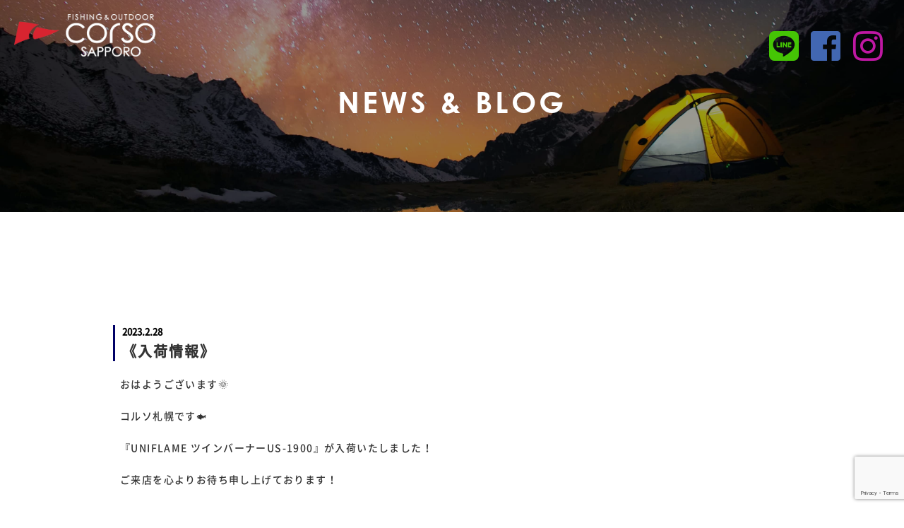

--- FILE ---
content_type: text/html; charset=utf-8
request_url: https://www.google.com/recaptcha/api2/anchor?ar=1&k=6LfgIwAVAAAAAFqwQv2vMWMxSu5gWGK_mLaIjSYj&co=aHR0cHM6Ly9jb3Jzby1zYXBwb3JvLmNvbTo0NDM.&hl=en&v=PoyoqOPhxBO7pBk68S4YbpHZ&size=invisible&anchor-ms=20000&execute-ms=30000&cb=vlnvm7bq4xm2
body_size: 48472
content:
<!DOCTYPE HTML><html dir="ltr" lang="en"><head><meta http-equiv="Content-Type" content="text/html; charset=UTF-8">
<meta http-equiv="X-UA-Compatible" content="IE=edge">
<title>reCAPTCHA</title>
<style type="text/css">
/* cyrillic-ext */
@font-face {
  font-family: 'Roboto';
  font-style: normal;
  font-weight: 400;
  font-stretch: 100%;
  src: url(//fonts.gstatic.com/s/roboto/v48/KFO7CnqEu92Fr1ME7kSn66aGLdTylUAMa3GUBHMdazTgWw.woff2) format('woff2');
  unicode-range: U+0460-052F, U+1C80-1C8A, U+20B4, U+2DE0-2DFF, U+A640-A69F, U+FE2E-FE2F;
}
/* cyrillic */
@font-face {
  font-family: 'Roboto';
  font-style: normal;
  font-weight: 400;
  font-stretch: 100%;
  src: url(//fonts.gstatic.com/s/roboto/v48/KFO7CnqEu92Fr1ME7kSn66aGLdTylUAMa3iUBHMdazTgWw.woff2) format('woff2');
  unicode-range: U+0301, U+0400-045F, U+0490-0491, U+04B0-04B1, U+2116;
}
/* greek-ext */
@font-face {
  font-family: 'Roboto';
  font-style: normal;
  font-weight: 400;
  font-stretch: 100%;
  src: url(//fonts.gstatic.com/s/roboto/v48/KFO7CnqEu92Fr1ME7kSn66aGLdTylUAMa3CUBHMdazTgWw.woff2) format('woff2');
  unicode-range: U+1F00-1FFF;
}
/* greek */
@font-face {
  font-family: 'Roboto';
  font-style: normal;
  font-weight: 400;
  font-stretch: 100%;
  src: url(//fonts.gstatic.com/s/roboto/v48/KFO7CnqEu92Fr1ME7kSn66aGLdTylUAMa3-UBHMdazTgWw.woff2) format('woff2');
  unicode-range: U+0370-0377, U+037A-037F, U+0384-038A, U+038C, U+038E-03A1, U+03A3-03FF;
}
/* math */
@font-face {
  font-family: 'Roboto';
  font-style: normal;
  font-weight: 400;
  font-stretch: 100%;
  src: url(//fonts.gstatic.com/s/roboto/v48/KFO7CnqEu92Fr1ME7kSn66aGLdTylUAMawCUBHMdazTgWw.woff2) format('woff2');
  unicode-range: U+0302-0303, U+0305, U+0307-0308, U+0310, U+0312, U+0315, U+031A, U+0326-0327, U+032C, U+032F-0330, U+0332-0333, U+0338, U+033A, U+0346, U+034D, U+0391-03A1, U+03A3-03A9, U+03B1-03C9, U+03D1, U+03D5-03D6, U+03F0-03F1, U+03F4-03F5, U+2016-2017, U+2034-2038, U+203C, U+2040, U+2043, U+2047, U+2050, U+2057, U+205F, U+2070-2071, U+2074-208E, U+2090-209C, U+20D0-20DC, U+20E1, U+20E5-20EF, U+2100-2112, U+2114-2115, U+2117-2121, U+2123-214F, U+2190, U+2192, U+2194-21AE, U+21B0-21E5, U+21F1-21F2, U+21F4-2211, U+2213-2214, U+2216-22FF, U+2308-230B, U+2310, U+2319, U+231C-2321, U+2336-237A, U+237C, U+2395, U+239B-23B7, U+23D0, U+23DC-23E1, U+2474-2475, U+25AF, U+25B3, U+25B7, U+25BD, U+25C1, U+25CA, U+25CC, U+25FB, U+266D-266F, U+27C0-27FF, U+2900-2AFF, U+2B0E-2B11, U+2B30-2B4C, U+2BFE, U+3030, U+FF5B, U+FF5D, U+1D400-1D7FF, U+1EE00-1EEFF;
}
/* symbols */
@font-face {
  font-family: 'Roboto';
  font-style: normal;
  font-weight: 400;
  font-stretch: 100%;
  src: url(//fonts.gstatic.com/s/roboto/v48/KFO7CnqEu92Fr1ME7kSn66aGLdTylUAMaxKUBHMdazTgWw.woff2) format('woff2');
  unicode-range: U+0001-000C, U+000E-001F, U+007F-009F, U+20DD-20E0, U+20E2-20E4, U+2150-218F, U+2190, U+2192, U+2194-2199, U+21AF, U+21E6-21F0, U+21F3, U+2218-2219, U+2299, U+22C4-22C6, U+2300-243F, U+2440-244A, U+2460-24FF, U+25A0-27BF, U+2800-28FF, U+2921-2922, U+2981, U+29BF, U+29EB, U+2B00-2BFF, U+4DC0-4DFF, U+FFF9-FFFB, U+10140-1018E, U+10190-1019C, U+101A0, U+101D0-101FD, U+102E0-102FB, U+10E60-10E7E, U+1D2C0-1D2D3, U+1D2E0-1D37F, U+1F000-1F0FF, U+1F100-1F1AD, U+1F1E6-1F1FF, U+1F30D-1F30F, U+1F315, U+1F31C, U+1F31E, U+1F320-1F32C, U+1F336, U+1F378, U+1F37D, U+1F382, U+1F393-1F39F, U+1F3A7-1F3A8, U+1F3AC-1F3AF, U+1F3C2, U+1F3C4-1F3C6, U+1F3CA-1F3CE, U+1F3D4-1F3E0, U+1F3ED, U+1F3F1-1F3F3, U+1F3F5-1F3F7, U+1F408, U+1F415, U+1F41F, U+1F426, U+1F43F, U+1F441-1F442, U+1F444, U+1F446-1F449, U+1F44C-1F44E, U+1F453, U+1F46A, U+1F47D, U+1F4A3, U+1F4B0, U+1F4B3, U+1F4B9, U+1F4BB, U+1F4BF, U+1F4C8-1F4CB, U+1F4D6, U+1F4DA, U+1F4DF, U+1F4E3-1F4E6, U+1F4EA-1F4ED, U+1F4F7, U+1F4F9-1F4FB, U+1F4FD-1F4FE, U+1F503, U+1F507-1F50B, U+1F50D, U+1F512-1F513, U+1F53E-1F54A, U+1F54F-1F5FA, U+1F610, U+1F650-1F67F, U+1F687, U+1F68D, U+1F691, U+1F694, U+1F698, U+1F6AD, U+1F6B2, U+1F6B9-1F6BA, U+1F6BC, U+1F6C6-1F6CF, U+1F6D3-1F6D7, U+1F6E0-1F6EA, U+1F6F0-1F6F3, U+1F6F7-1F6FC, U+1F700-1F7FF, U+1F800-1F80B, U+1F810-1F847, U+1F850-1F859, U+1F860-1F887, U+1F890-1F8AD, U+1F8B0-1F8BB, U+1F8C0-1F8C1, U+1F900-1F90B, U+1F93B, U+1F946, U+1F984, U+1F996, U+1F9E9, U+1FA00-1FA6F, U+1FA70-1FA7C, U+1FA80-1FA89, U+1FA8F-1FAC6, U+1FACE-1FADC, U+1FADF-1FAE9, U+1FAF0-1FAF8, U+1FB00-1FBFF;
}
/* vietnamese */
@font-face {
  font-family: 'Roboto';
  font-style: normal;
  font-weight: 400;
  font-stretch: 100%;
  src: url(//fonts.gstatic.com/s/roboto/v48/KFO7CnqEu92Fr1ME7kSn66aGLdTylUAMa3OUBHMdazTgWw.woff2) format('woff2');
  unicode-range: U+0102-0103, U+0110-0111, U+0128-0129, U+0168-0169, U+01A0-01A1, U+01AF-01B0, U+0300-0301, U+0303-0304, U+0308-0309, U+0323, U+0329, U+1EA0-1EF9, U+20AB;
}
/* latin-ext */
@font-face {
  font-family: 'Roboto';
  font-style: normal;
  font-weight: 400;
  font-stretch: 100%;
  src: url(//fonts.gstatic.com/s/roboto/v48/KFO7CnqEu92Fr1ME7kSn66aGLdTylUAMa3KUBHMdazTgWw.woff2) format('woff2');
  unicode-range: U+0100-02BA, U+02BD-02C5, U+02C7-02CC, U+02CE-02D7, U+02DD-02FF, U+0304, U+0308, U+0329, U+1D00-1DBF, U+1E00-1E9F, U+1EF2-1EFF, U+2020, U+20A0-20AB, U+20AD-20C0, U+2113, U+2C60-2C7F, U+A720-A7FF;
}
/* latin */
@font-face {
  font-family: 'Roboto';
  font-style: normal;
  font-weight: 400;
  font-stretch: 100%;
  src: url(//fonts.gstatic.com/s/roboto/v48/KFO7CnqEu92Fr1ME7kSn66aGLdTylUAMa3yUBHMdazQ.woff2) format('woff2');
  unicode-range: U+0000-00FF, U+0131, U+0152-0153, U+02BB-02BC, U+02C6, U+02DA, U+02DC, U+0304, U+0308, U+0329, U+2000-206F, U+20AC, U+2122, U+2191, U+2193, U+2212, U+2215, U+FEFF, U+FFFD;
}
/* cyrillic-ext */
@font-face {
  font-family: 'Roboto';
  font-style: normal;
  font-weight: 500;
  font-stretch: 100%;
  src: url(//fonts.gstatic.com/s/roboto/v48/KFO7CnqEu92Fr1ME7kSn66aGLdTylUAMa3GUBHMdazTgWw.woff2) format('woff2');
  unicode-range: U+0460-052F, U+1C80-1C8A, U+20B4, U+2DE0-2DFF, U+A640-A69F, U+FE2E-FE2F;
}
/* cyrillic */
@font-face {
  font-family: 'Roboto';
  font-style: normal;
  font-weight: 500;
  font-stretch: 100%;
  src: url(//fonts.gstatic.com/s/roboto/v48/KFO7CnqEu92Fr1ME7kSn66aGLdTylUAMa3iUBHMdazTgWw.woff2) format('woff2');
  unicode-range: U+0301, U+0400-045F, U+0490-0491, U+04B0-04B1, U+2116;
}
/* greek-ext */
@font-face {
  font-family: 'Roboto';
  font-style: normal;
  font-weight: 500;
  font-stretch: 100%;
  src: url(//fonts.gstatic.com/s/roboto/v48/KFO7CnqEu92Fr1ME7kSn66aGLdTylUAMa3CUBHMdazTgWw.woff2) format('woff2');
  unicode-range: U+1F00-1FFF;
}
/* greek */
@font-face {
  font-family: 'Roboto';
  font-style: normal;
  font-weight: 500;
  font-stretch: 100%;
  src: url(//fonts.gstatic.com/s/roboto/v48/KFO7CnqEu92Fr1ME7kSn66aGLdTylUAMa3-UBHMdazTgWw.woff2) format('woff2');
  unicode-range: U+0370-0377, U+037A-037F, U+0384-038A, U+038C, U+038E-03A1, U+03A3-03FF;
}
/* math */
@font-face {
  font-family: 'Roboto';
  font-style: normal;
  font-weight: 500;
  font-stretch: 100%;
  src: url(//fonts.gstatic.com/s/roboto/v48/KFO7CnqEu92Fr1ME7kSn66aGLdTylUAMawCUBHMdazTgWw.woff2) format('woff2');
  unicode-range: U+0302-0303, U+0305, U+0307-0308, U+0310, U+0312, U+0315, U+031A, U+0326-0327, U+032C, U+032F-0330, U+0332-0333, U+0338, U+033A, U+0346, U+034D, U+0391-03A1, U+03A3-03A9, U+03B1-03C9, U+03D1, U+03D5-03D6, U+03F0-03F1, U+03F4-03F5, U+2016-2017, U+2034-2038, U+203C, U+2040, U+2043, U+2047, U+2050, U+2057, U+205F, U+2070-2071, U+2074-208E, U+2090-209C, U+20D0-20DC, U+20E1, U+20E5-20EF, U+2100-2112, U+2114-2115, U+2117-2121, U+2123-214F, U+2190, U+2192, U+2194-21AE, U+21B0-21E5, U+21F1-21F2, U+21F4-2211, U+2213-2214, U+2216-22FF, U+2308-230B, U+2310, U+2319, U+231C-2321, U+2336-237A, U+237C, U+2395, U+239B-23B7, U+23D0, U+23DC-23E1, U+2474-2475, U+25AF, U+25B3, U+25B7, U+25BD, U+25C1, U+25CA, U+25CC, U+25FB, U+266D-266F, U+27C0-27FF, U+2900-2AFF, U+2B0E-2B11, U+2B30-2B4C, U+2BFE, U+3030, U+FF5B, U+FF5D, U+1D400-1D7FF, U+1EE00-1EEFF;
}
/* symbols */
@font-face {
  font-family: 'Roboto';
  font-style: normal;
  font-weight: 500;
  font-stretch: 100%;
  src: url(//fonts.gstatic.com/s/roboto/v48/KFO7CnqEu92Fr1ME7kSn66aGLdTylUAMaxKUBHMdazTgWw.woff2) format('woff2');
  unicode-range: U+0001-000C, U+000E-001F, U+007F-009F, U+20DD-20E0, U+20E2-20E4, U+2150-218F, U+2190, U+2192, U+2194-2199, U+21AF, U+21E6-21F0, U+21F3, U+2218-2219, U+2299, U+22C4-22C6, U+2300-243F, U+2440-244A, U+2460-24FF, U+25A0-27BF, U+2800-28FF, U+2921-2922, U+2981, U+29BF, U+29EB, U+2B00-2BFF, U+4DC0-4DFF, U+FFF9-FFFB, U+10140-1018E, U+10190-1019C, U+101A0, U+101D0-101FD, U+102E0-102FB, U+10E60-10E7E, U+1D2C0-1D2D3, U+1D2E0-1D37F, U+1F000-1F0FF, U+1F100-1F1AD, U+1F1E6-1F1FF, U+1F30D-1F30F, U+1F315, U+1F31C, U+1F31E, U+1F320-1F32C, U+1F336, U+1F378, U+1F37D, U+1F382, U+1F393-1F39F, U+1F3A7-1F3A8, U+1F3AC-1F3AF, U+1F3C2, U+1F3C4-1F3C6, U+1F3CA-1F3CE, U+1F3D4-1F3E0, U+1F3ED, U+1F3F1-1F3F3, U+1F3F5-1F3F7, U+1F408, U+1F415, U+1F41F, U+1F426, U+1F43F, U+1F441-1F442, U+1F444, U+1F446-1F449, U+1F44C-1F44E, U+1F453, U+1F46A, U+1F47D, U+1F4A3, U+1F4B0, U+1F4B3, U+1F4B9, U+1F4BB, U+1F4BF, U+1F4C8-1F4CB, U+1F4D6, U+1F4DA, U+1F4DF, U+1F4E3-1F4E6, U+1F4EA-1F4ED, U+1F4F7, U+1F4F9-1F4FB, U+1F4FD-1F4FE, U+1F503, U+1F507-1F50B, U+1F50D, U+1F512-1F513, U+1F53E-1F54A, U+1F54F-1F5FA, U+1F610, U+1F650-1F67F, U+1F687, U+1F68D, U+1F691, U+1F694, U+1F698, U+1F6AD, U+1F6B2, U+1F6B9-1F6BA, U+1F6BC, U+1F6C6-1F6CF, U+1F6D3-1F6D7, U+1F6E0-1F6EA, U+1F6F0-1F6F3, U+1F6F7-1F6FC, U+1F700-1F7FF, U+1F800-1F80B, U+1F810-1F847, U+1F850-1F859, U+1F860-1F887, U+1F890-1F8AD, U+1F8B0-1F8BB, U+1F8C0-1F8C1, U+1F900-1F90B, U+1F93B, U+1F946, U+1F984, U+1F996, U+1F9E9, U+1FA00-1FA6F, U+1FA70-1FA7C, U+1FA80-1FA89, U+1FA8F-1FAC6, U+1FACE-1FADC, U+1FADF-1FAE9, U+1FAF0-1FAF8, U+1FB00-1FBFF;
}
/* vietnamese */
@font-face {
  font-family: 'Roboto';
  font-style: normal;
  font-weight: 500;
  font-stretch: 100%;
  src: url(//fonts.gstatic.com/s/roboto/v48/KFO7CnqEu92Fr1ME7kSn66aGLdTylUAMa3OUBHMdazTgWw.woff2) format('woff2');
  unicode-range: U+0102-0103, U+0110-0111, U+0128-0129, U+0168-0169, U+01A0-01A1, U+01AF-01B0, U+0300-0301, U+0303-0304, U+0308-0309, U+0323, U+0329, U+1EA0-1EF9, U+20AB;
}
/* latin-ext */
@font-face {
  font-family: 'Roboto';
  font-style: normal;
  font-weight: 500;
  font-stretch: 100%;
  src: url(//fonts.gstatic.com/s/roboto/v48/KFO7CnqEu92Fr1ME7kSn66aGLdTylUAMa3KUBHMdazTgWw.woff2) format('woff2');
  unicode-range: U+0100-02BA, U+02BD-02C5, U+02C7-02CC, U+02CE-02D7, U+02DD-02FF, U+0304, U+0308, U+0329, U+1D00-1DBF, U+1E00-1E9F, U+1EF2-1EFF, U+2020, U+20A0-20AB, U+20AD-20C0, U+2113, U+2C60-2C7F, U+A720-A7FF;
}
/* latin */
@font-face {
  font-family: 'Roboto';
  font-style: normal;
  font-weight: 500;
  font-stretch: 100%;
  src: url(//fonts.gstatic.com/s/roboto/v48/KFO7CnqEu92Fr1ME7kSn66aGLdTylUAMa3yUBHMdazQ.woff2) format('woff2');
  unicode-range: U+0000-00FF, U+0131, U+0152-0153, U+02BB-02BC, U+02C6, U+02DA, U+02DC, U+0304, U+0308, U+0329, U+2000-206F, U+20AC, U+2122, U+2191, U+2193, U+2212, U+2215, U+FEFF, U+FFFD;
}
/* cyrillic-ext */
@font-face {
  font-family: 'Roboto';
  font-style: normal;
  font-weight: 900;
  font-stretch: 100%;
  src: url(//fonts.gstatic.com/s/roboto/v48/KFO7CnqEu92Fr1ME7kSn66aGLdTylUAMa3GUBHMdazTgWw.woff2) format('woff2');
  unicode-range: U+0460-052F, U+1C80-1C8A, U+20B4, U+2DE0-2DFF, U+A640-A69F, U+FE2E-FE2F;
}
/* cyrillic */
@font-face {
  font-family: 'Roboto';
  font-style: normal;
  font-weight: 900;
  font-stretch: 100%;
  src: url(//fonts.gstatic.com/s/roboto/v48/KFO7CnqEu92Fr1ME7kSn66aGLdTylUAMa3iUBHMdazTgWw.woff2) format('woff2');
  unicode-range: U+0301, U+0400-045F, U+0490-0491, U+04B0-04B1, U+2116;
}
/* greek-ext */
@font-face {
  font-family: 'Roboto';
  font-style: normal;
  font-weight: 900;
  font-stretch: 100%;
  src: url(//fonts.gstatic.com/s/roboto/v48/KFO7CnqEu92Fr1ME7kSn66aGLdTylUAMa3CUBHMdazTgWw.woff2) format('woff2');
  unicode-range: U+1F00-1FFF;
}
/* greek */
@font-face {
  font-family: 'Roboto';
  font-style: normal;
  font-weight: 900;
  font-stretch: 100%;
  src: url(//fonts.gstatic.com/s/roboto/v48/KFO7CnqEu92Fr1ME7kSn66aGLdTylUAMa3-UBHMdazTgWw.woff2) format('woff2');
  unicode-range: U+0370-0377, U+037A-037F, U+0384-038A, U+038C, U+038E-03A1, U+03A3-03FF;
}
/* math */
@font-face {
  font-family: 'Roboto';
  font-style: normal;
  font-weight: 900;
  font-stretch: 100%;
  src: url(//fonts.gstatic.com/s/roboto/v48/KFO7CnqEu92Fr1ME7kSn66aGLdTylUAMawCUBHMdazTgWw.woff2) format('woff2');
  unicode-range: U+0302-0303, U+0305, U+0307-0308, U+0310, U+0312, U+0315, U+031A, U+0326-0327, U+032C, U+032F-0330, U+0332-0333, U+0338, U+033A, U+0346, U+034D, U+0391-03A1, U+03A3-03A9, U+03B1-03C9, U+03D1, U+03D5-03D6, U+03F0-03F1, U+03F4-03F5, U+2016-2017, U+2034-2038, U+203C, U+2040, U+2043, U+2047, U+2050, U+2057, U+205F, U+2070-2071, U+2074-208E, U+2090-209C, U+20D0-20DC, U+20E1, U+20E5-20EF, U+2100-2112, U+2114-2115, U+2117-2121, U+2123-214F, U+2190, U+2192, U+2194-21AE, U+21B0-21E5, U+21F1-21F2, U+21F4-2211, U+2213-2214, U+2216-22FF, U+2308-230B, U+2310, U+2319, U+231C-2321, U+2336-237A, U+237C, U+2395, U+239B-23B7, U+23D0, U+23DC-23E1, U+2474-2475, U+25AF, U+25B3, U+25B7, U+25BD, U+25C1, U+25CA, U+25CC, U+25FB, U+266D-266F, U+27C0-27FF, U+2900-2AFF, U+2B0E-2B11, U+2B30-2B4C, U+2BFE, U+3030, U+FF5B, U+FF5D, U+1D400-1D7FF, U+1EE00-1EEFF;
}
/* symbols */
@font-face {
  font-family: 'Roboto';
  font-style: normal;
  font-weight: 900;
  font-stretch: 100%;
  src: url(//fonts.gstatic.com/s/roboto/v48/KFO7CnqEu92Fr1ME7kSn66aGLdTylUAMaxKUBHMdazTgWw.woff2) format('woff2');
  unicode-range: U+0001-000C, U+000E-001F, U+007F-009F, U+20DD-20E0, U+20E2-20E4, U+2150-218F, U+2190, U+2192, U+2194-2199, U+21AF, U+21E6-21F0, U+21F3, U+2218-2219, U+2299, U+22C4-22C6, U+2300-243F, U+2440-244A, U+2460-24FF, U+25A0-27BF, U+2800-28FF, U+2921-2922, U+2981, U+29BF, U+29EB, U+2B00-2BFF, U+4DC0-4DFF, U+FFF9-FFFB, U+10140-1018E, U+10190-1019C, U+101A0, U+101D0-101FD, U+102E0-102FB, U+10E60-10E7E, U+1D2C0-1D2D3, U+1D2E0-1D37F, U+1F000-1F0FF, U+1F100-1F1AD, U+1F1E6-1F1FF, U+1F30D-1F30F, U+1F315, U+1F31C, U+1F31E, U+1F320-1F32C, U+1F336, U+1F378, U+1F37D, U+1F382, U+1F393-1F39F, U+1F3A7-1F3A8, U+1F3AC-1F3AF, U+1F3C2, U+1F3C4-1F3C6, U+1F3CA-1F3CE, U+1F3D4-1F3E0, U+1F3ED, U+1F3F1-1F3F3, U+1F3F5-1F3F7, U+1F408, U+1F415, U+1F41F, U+1F426, U+1F43F, U+1F441-1F442, U+1F444, U+1F446-1F449, U+1F44C-1F44E, U+1F453, U+1F46A, U+1F47D, U+1F4A3, U+1F4B0, U+1F4B3, U+1F4B9, U+1F4BB, U+1F4BF, U+1F4C8-1F4CB, U+1F4D6, U+1F4DA, U+1F4DF, U+1F4E3-1F4E6, U+1F4EA-1F4ED, U+1F4F7, U+1F4F9-1F4FB, U+1F4FD-1F4FE, U+1F503, U+1F507-1F50B, U+1F50D, U+1F512-1F513, U+1F53E-1F54A, U+1F54F-1F5FA, U+1F610, U+1F650-1F67F, U+1F687, U+1F68D, U+1F691, U+1F694, U+1F698, U+1F6AD, U+1F6B2, U+1F6B9-1F6BA, U+1F6BC, U+1F6C6-1F6CF, U+1F6D3-1F6D7, U+1F6E0-1F6EA, U+1F6F0-1F6F3, U+1F6F7-1F6FC, U+1F700-1F7FF, U+1F800-1F80B, U+1F810-1F847, U+1F850-1F859, U+1F860-1F887, U+1F890-1F8AD, U+1F8B0-1F8BB, U+1F8C0-1F8C1, U+1F900-1F90B, U+1F93B, U+1F946, U+1F984, U+1F996, U+1F9E9, U+1FA00-1FA6F, U+1FA70-1FA7C, U+1FA80-1FA89, U+1FA8F-1FAC6, U+1FACE-1FADC, U+1FADF-1FAE9, U+1FAF0-1FAF8, U+1FB00-1FBFF;
}
/* vietnamese */
@font-face {
  font-family: 'Roboto';
  font-style: normal;
  font-weight: 900;
  font-stretch: 100%;
  src: url(//fonts.gstatic.com/s/roboto/v48/KFO7CnqEu92Fr1ME7kSn66aGLdTylUAMa3OUBHMdazTgWw.woff2) format('woff2');
  unicode-range: U+0102-0103, U+0110-0111, U+0128-0129, U+0168-0169, U+01A0-01A1, U+01AF-01B0, U+0300-0301, U+0303-0304, U+0308-0309, U+0323, U+0329, U+1EA0-1EF9, U+20AB;
}
/* latin-ext */
@font-face {
  font-family: 'Roboto';
  font-style: normal;
  font-weight: 900;
  font-stretch: 100%;
  src: url(//fonts.gstatic.com/s/roboto/v48/KFO7CnqEu92Fr1ME7kSn66aGLdTylUAMa3KUBHMdazTgWw.woff2) format('woff2');
  unicode-range: U+0100-02BA, U+02BD-02C5, U+02C7-02CC, U+02CE-02D7, U+02DD-02FF, U+0304, U+0308, U+0329, U+1D00-1DBF, U+1E00-1E9F, U+1EF2-1EFF, U+2020, U+20A0-20AB, U+20AD-20C0, U+2113, U+2C60-2C7F, U+A720-A7FF;
}
/* latin */
@font-face {
  font-family: 'Roboto';
  font-style: normal;
  font-weight: 900;
  font-stretch: 100%;
  src: url(//fonts.gstatic.com/s/roboto/v48/KFO7CnqEu92Fr1ME7kSn66aGLdTylUAMa3yUBHMdazQ.woff2) format('woff2');
  unicode-range: U+0000-00FF, U+0131, U+0152-0153, U+02BB-02BC, U+02C6, U+02DA, U+02DC, U+0304, U+0308, U+0329, U+2000-206F, U+20AC, U+2122, U+2191, U+2193, U+2212, U+2215, U+FEFF, U+FFFD;
}

</style>
<link rel="stylesheet" type="text/css" href="https://www.gstatic.com/recaptcha/releases/PoyoqOPhxBO7pBk68S4YbpHZ/styles__ltr.css">
<script nonce="gJ2riH468ZgjOd7RG9py6A" type="text/javascript">window['__recaptcha_api'] = 'https://www.google.com/recaptcha/api2/';</script>
<script type="text/javascript" src="https://www.gstatic.com/recaptcha/releases/PoyoqOPhxBO7pBk68S4YbpHZ/recaptcha__en.js" nonce="gJ2riH468ZgjOd7RG9py6A">
      
    </script></head>
<body><div id="rc-anchor-alert" class="rc-anchor-alert"></div>
<input type="hidden" id="recaptcha-token" value="[base64]">
<script type="text/javascript" nonce="gJ2riH468ZgjOd7RG9py6A">
      recaptcha.anchor.Main.init("[\x22ainput\x22,[\x22bgdata\x22,\x22\x22,\[base64]/[base64]/[base64]/KE4oMTI0LHYsdi5HKSxMWihsLHYpKTpOKDEyNCx2LGwpLFYpLHYpLFQpKSxGKDE3MSx2KX0scjc9ZnVuY3Rpb24obCl7cmV0dXJuIGx9LEM9ZnVuY3Rpb24obCxWLHYpe04odixsLFYpLFZbYWtdPTI3OTZ9LG49ZnVuY3Rpb24obCxWKXtWLlg9KChWLlg/[base64]/[base64]/[base64]/[base64]/[base64]/[base64]/[base64]/[base64]/[base64]/[base64]/[base64]\\u003d\x22,\[base64]\x22,\[base64]/CvcKAe1wow43CsMK4wrZxD8O3wqJbWDTCrEoGw4nCkMO3w4TDvFk+WQ/CgFZrwqkDPcO4woHCgwvDqsOMw6EmwqoMw69Mw7gewrvDn8Otw6XCrsOxF8K+w4d8w7PCpi4/ccOjDsKtw7zDtMKtwrzDnMKVaMKVw5rCvyduwq1/wptoaA/DvXjDsAVscgkWw5tUA8OnPcKWw6dWAsK/C8OLajkTw67CocK/w4nDkEPDhjvDin54w75OwpZ5wprCkSRHwrfChh8JLcKFwrNUwpXCtcKTw6cIwpIsHcK8QETDi1RJMcKgFiMqwrHCm8O/bcOdC2Ihw5FieMKcE8Kyw7Rlw4bCuMOGXQg0w7c2wp/CohDCl8OHXMO5FQfDh8Olwopqw7UCw6HDpXTDnkRXw6IHJh7DgScAJcO8wqrDsWkPw63CnsOWQFwiw43Cs8Ogw4vDgsOETBJcwoEXwojCphYhQCnDtwPCtMOHwqjCrBZeCcKdCcO9wrzDk3vCi0zCucKiAEYbw71FFXPDi8O/VMO9w7/[base64]/[base64]/Dt8K3w74rQyjDqMOuw6VzeMKKVyHDnXRkwopdwrPDtcKGe8O3wobDvcKOwpfCh1grw6PCkcKwOBjDpMO0w7NgN8KtPR0lCMOCdMOMw4TDmEQJYMONRsOOw6/Coh7CqMKLdMOnMwPCscKqPcKEwohbZRAuXcKraMOyw5DCgcKBwot3XsKhf8Ouw7dIw6jClsOYJ3rDuSoOwr5ZPyNaw4jDrgzCl8KSf0JgwqERF0fCgcOowojDmcODwpPCr8KVwpjDhXk5wpTCtV/ChMO5wpcSSSXDj8OEwpvCtMK9wrAYw43DtCQeZlDClz7CjGgMVGLDrHkJwqbCpAwVBcO5WmRgdsKtwqzDpMOuwrXDimsgQcK8FsK7IsOcwpkwGcKoNsKPw7XDvmzCkcO+wrJGwofCqTc3GXnCtsOnwo19JFE+w6xJw4UTHcK8w7LCp0gqw6QWHATDn8Kbw7Ifw5/CgsOIe8KJfQR8dR1wWMO/woDCicKyW09pw7o0w6jDgsOHw70Uw57DmA07w6/CnBvCmxrCnMO/[base64]/w4tqw4Z6wq/CqV7DtGQCTS/Dj8OcDAnCqDbDt8KeAADCi8Kww4DCi8KACG1eLFhyCMKow6AnLCbCrH17w5jDgGp2w4cDwovDhsOCDcOBw4nDncKTCl/ClMOHLMK0woNIwoPDt8KoOUXDq204w4bDo3cvYMKPcGpBw6LCvsOww7/DssKmLmXCjgUJE8O+N8KMYsOww5xCLhfDhsO+w5HDjcOAwqvCucKhw6UlEsKKwrDDs8OfUDDCk8KSUcOfw4h7wrHCgcKgwoFRCsOcYcKKwq0IwpvCgsKoSGnDlMKFw5TDm3UfwrkXacKkwppEeU3DrMK/NGxdw4LCt0hAwp/DnG7CuzzDpCXCnB5awq/DgcKCwrnCicOwwo4GeMOEW8O4dMKZOG/CoMKVOAxfwqbDozx9wpgVCTciFWgyw5DCo8OowoHDoMKUwoBaw78VSwIdwq1OTjnCmcOqw5PDhcK9w5nDvCvDoWkQw7PChcOPGcOCbybDr3TDrGvCncKVbiw2G0XCrlXDisKrwrJWZA1ew4PDqRExRV/Cp1/Dmg0JUT7Cn8KqSMOMbRFNwqhkKcK6w7caY34UQ8K0wonClsKpMxlzw6/DusKtYXggf8OeIsOkWg7Cl2wMwp/DrsKFwps0EAbDl8KOeMKOGifCgiDDhcOpRxF5ORPCvMKYw6gLwoMOMcKgVMOMwr/DgsO2ZHZwwpRsNsOiGcKrwrfCiEdHCcKfwrJBOl8tJMOXw7zCgkHCiMOiw7vDrcKLw53CiMKIDcOGYx0BVUvDkcOhw5VaN8Odw4jCh2PDicOiw43Dk8K/[base64]/[base64]/CoCfDigrDhWvDmADDqsO+w7wDEkjCg05aBsOiwpE0woLDqMOtwrM/w6E1LMO7OcKQwpR4AMK5wr7Co8Oqw54lw4dlw64jwphMA8O2wp1NMjrCrFtsw43Dmh3DgMOTwqQyUnXChSBmwoddwqIdGsO8dcOuwo1+w5tcw58IwplQUWbDpGzCqzvDuVdSw5XDqMOzYcKGw5HCmcK/wqfDrcKLwq7DgMKaw53CoMOqPW18dXE3worClgghXMOTIsKkBsOFwoMdwojDiTtbwoERwppfwr4zek4Fw7wCFVgaA8K9B8KgOS8Dw7vDsMO6w57CsBQdXMORXhzCgMOXFcK/[base64]/[base64]/w4zDrsOnOFPClcKYIh3ChMKlaFrDkCbDkizDlQzCusO5w4oww7rDjmlNfDzDlMOCXsO8wql0RRzCuMKYCGQtwokseg4CEBoDw4fCvMK/woNtw5jCs8O7M8O9GcKYECXDvMKLAsOmCMK4w49/[base64]/w43Ck2DDkMKxw5g+wpPDrsKXacKWAMKaYyFBwqN9AQPDucK+CGRhw7nChMKLUMK3CAvCqSTChSFRV8KnTsOiR8OWCcOPAsOQPsKtw5DCnxPDrgDDtMKnS3/CiwXClcK1T8KlwrLDtsO6w495w77CjUkGW1LCnMKVwpzDvQjDicOiwo1Dd8O7LMO2FcK1w5l5w6vDsEfDjmPCr3XDgiXDhCPDucO5woxFw7vCncOgwoNxwqxFwocbwp0Xw5vDosKLYjnDoS/Dgj/CgMOPSsO6QsKdL8OjZ8ODXcOeDBstXhDCssKbPcOmwrMBCBQDA8OPwoIfKMKvAsKHI8OkwrnCl8OswpEdOMOvGSTChQTDlHfCvX7CmkFpwp8sZCsIaMKFw7nDoUfDmnEBw5HCrW/[base64]/[base64]/wqvCg8OsajJ/GxBmwrV5b11Ow64Vw4xXTlvCssOww4xCwqoCdGHDhMKDflXCn0EmwqrDm8O4VjfDlXkWwqfCoMO6w5rClsKEw4wpwpZuRVETcMKlw7PCuw/DjGtweAXDnMOGRsOgwpvDl8Kow4rCpsKMw4jCjVMDwopAJ8KdEsOGw6LCt24dwrgwTMKrIcO9w5HDgsKIwrVcJMKCwowVJsO8SQhbw5bDs8OtwpbDthE5SF5lTMKywqLDizRaw4U1eMOEwoJeYsKBw7nDuWZiwqE/[base64]/CtsOmw7nCjMKWYFbDpTvCiMKPexstPGXDqcK5IsOEWTJqJic3GXvDiMOQIX4pIkhzwoDDiDjDucKHw7oTw7nCmWQ+wqxUwqxWQzTDjcO4FMOowovCmcKCUcOKDcOwLDd6OTFHKTNzwqDChjXCmlgBZTzDnMOnYkrDicKBP3LCjjF/bcKLSVDCmcKOwoDDsxIZR8OJfMKpw5tIwrDDscOYPQwmwrXDoMOnw68UeXrCpcKvw5dVw5TCiMOIKMOkTTRMwqrCjcO6w5dSwqDDhFvDhRolZcKIwpFiF1wqQ8KGXsOfw5TDpMOYw4zCucKDw5Qxw4bCo8O8HcOSFsOpRzTCkcOEwq5swroFwpAyTy3CgC/[base64]/DlMO8wosfLm/[base64]/[base64]/[base64]/DocKJw4bClsKgJcOkLlzClVZLw6Izw5nCicKNwqTCl8KIRMKiw69/wqcXwqXCocODfnluQFd6wolww5gywq7CusKbw5TDjgfDgm3DisKKFy3CvsKifMOJV8KwQ8KyZALDt8O6wpZiwqnCl280PDnCq8OVw6Jpc8OAXkfDk0HDoUUIw4JKEyxewrwFYMOOAkLCsQzCqMOhw7Zqw4YZw7vCvyvDpsKuwrtEw7ZTwrZLwpE6WD/CqsKGwoA2DcKGHMOHwp9kAzNuOzI7LcK6w7E5w4PDk3QRwqLDgFw8b8KyP8K1b8KAecK7wrZ1FcOww6oVwoLDhwpZwq0sOcK2wowQDzlcw6YVKHLDskRzwrJGesO4w5rCr8KGHVVEwrNHDhvCgknDq8OOw7YGwqd4w7fDrEXDlsOgwrbDusK/[base64]/DoWPCo8OpGTl2VsKqYX1ww5c7woDCv8OsH8KsLsK5CjBew6zCgWYOG8K2woPCm8KhCsKkw5LDl8O7bF8gf8OzMsOcwqPCvVfDg8KBXXPCvsOGez3CgsOrTCw5wp5Yw7gCwpjCigjDh8OEw4JvY8OjSMKOEsK/[base64]/DtUxlwoFOw5ELTcOww4cKH3zDsWPDhsK2wowFAcKTw4hmw51owr9Tw6xVwqYvw57CksKSVWDClHtgw702wrHDglDDtU1hw7FAw71Lw60lw53DuC8hNsKuX8O1wr7Cr8OIw7U+wq/DmcOMw5DDtmVzw6Yqw6XDlTHCvGLDq1rCpFTCi8Oow5HDscOcWC15wp94wpLDn3PDkcKuwoDDo0ZRGVnDisOeaksHPMKubS46wqbDi2LCocOYSCjCksOIJ8O/w6rCuMOZw43DncKCwr3Cr2Biwr18OsK0w6dGwrFRwrPDph/Dr8OfaTnCt8OuajTDr8OMbnBcEMOQRcKHw57CosONw5/DnkFWBQzDq8KowqV4w4jDk0jCkcOtw7XDg8O/w7AFw7TCuMOJXz/[base64]/w4bChi1iIAfDnMOgE8KpwpfDvCvCrsORasKHMVhHFsOBW8OFPws+RsO6FMK8wqfCn8K6w5LDqyVWw4RmwrzDisKXHMOMZsKYOMKdKcOgXsOow5HDpWPDkWXDpls9P8KMw7HDgMOLwprCv8KWRMOvwqXDoWViICTClgfDhQxXJsKMw5/Dly3DqGdtGcOqwrxnwqZpRz7CrV00QcKwwrvCnMOsw6NVe8KCJcKqwq98wodlw7TDhMKTwpIHRF/CvsKhwp44wpwZaMK/e8K4w5rDnw84TsOTCcK2w4HDsMOfUCkww6fDhEbDhSvCll18EhASHELCnMOHBVdWw5TCrUPCh33DqMKdwpzDi8KIfCzCninCgzsrYlHCvHrCtB/CpsKsORvDvcK2w47Cq2d5w6Vxw7XDiDbCs8KJTMOsw5PCocOiwonCj1I/w5nDpwJ4woDCpsOEwoHDhENowo7CvlPCocOkIcKdw4LCnHULw7t9PDTCisKZwpkxwqFsd1d/wr7DvGsiwpxYwqHCtC9tBEt7w6MEw4rCo0crw6YKw5/Dvk7DucOFGsOuw53Ds8KPY8O9w6wORsKTwp0xwrEWw5fDtsOBQFw2wq/ClsOxw5gKw6DCjw/[base64]/L8KQcVxyNsKXWsKcHy1cBx/CgQPDhcOPw7zCmDFUwq4UV2EYw6o7wrAQwoLDm3/CnQh9woAZX2DDhsKRw5/Dh8KhE3p7PsKlGCd5wrd4QcOMasORb8K2wpdKw4bDlcOfw6Rdw7wpW8KGw5PCikbDoBBGw6jCi8OgHsKswqZxUFzCjhjDrMKaHMOtesKmMBvDoXs4DMO/w57Cu8O1wptcw7PCvcOkLsO9FEhJGMKLLixoZH7CvsKew4IywrXDlh/[base64]/[base64]/cMKMOcKawpsdw5fCmTdSJcKLBcOrPMKHEcK7ajnCrVDCo0XDgMKtPsO/[base64]/DtB7DhHHDonoxaSI/SsK3WDXCgEPDlGvDnMKrwoTDj8OnF8O4wrgeHcKbL8OXwoLDmVXCgRccDMKCwpxHCndkalggBsObXkbDocOjw4kZw6EPwrxkJinDnH/CgcO7wo7CllgQw63Cj11hw5rCjxTDlgV9GhHDq8Kjw4/Cm8KBwqZYw5HDmQDCh8O/w4PCrGHCgznDtsOrVk1MGcONwqpjwo7DrXhlw7Z8wo55HMOkw6gKTiTCjcKkwqx7woM1ZMOYTMKMwohKwppCw4VFw4nDignDrsOEcnHDvyBdw7vDnMOmw4t4Dh/DgcKEw7kvwqZyXxnChlR6w6bCtUsCwrEQw6HCvzfDhsKTfQMBwrU6wq4oYMKRw5QBw53DuMKLHh5taHoAGyMMMW/Dr8OJJiJbw7PDssO9w7DDocOUw4Vrw47CicOAw4bDvsOJHUBaw7htHsOuw5/[base64]/CnFnDh8KxwqdDSMKgwp4+D8OTOhrCtytXwrVCSUPDmhbCsRzCrMOdMsKdJFXDrMO5wpDDqUhcwpjCvsOYwoTCocKnWMKtPnJSDsO6w55NLw3CllTCuWfDtcOcKVMOwpZMSTJmRMO7wqrCsMO0WBDCkChyHCIBZEXDsHozHzjDnW3DsCpZHXzCtMObwqTDgsKHwp/CqHAWw6nChcK/wpgvOMKuZsKDw4Y1w7N6w63DisOuwqdwLXZAd8Ktfw4Rw5x3wrg4YAQPWFTCrC/CrcKBwqM+CD1Pw4bCssOCw4d1w7HCv8OIw5cqfcOGXHzDqQoDYEHDiGzDjMOcwqINw6dVKTZtwobCmxp5cwdcJsOhw6vDkFTDrMOUHMOnKRxoZVTClUbClsOAw5XCqxXDmsKaOsKgwqgow4jDuMO0w79dCcObMMOmw7fCqgx8Cy/Dgz/CgGvDtMK5Q8OcMQEcw5hGAFHCmsKALMK+w6Irwr1Sw6ghwrzDmcKnwrHDozdKGSzDhcOqw4XDusOJwpzDqytSw4l8w7fDilXDmMO3RMK5wpvDocKAVcOgT1ppCMOwwrDDtQzDl8KfVcKMw5dawooqwrbDqsOFw6bDnz/CvsKcMMKQwp/DucKWSMK9w4MwwqY0wrJuUsKEw59ywr4WQFHCsW7Cp8OcXcO/w7PDgnfCtiNxckTDocOLw5DDj8ONw7HDm8Oyw53DrH/[base64]/cUM5w4w+wq/CrcKHw5g4dMOOw6PCtgPCjRnDs13Cu8Kdw5Bnw7DDqsO5csOdS8OLwrRhwo4aLjPDjMO9wqfDjMKpD3zDvcO9wrLDihE/w68Aw6kMw45XA1xIw4HDicKhezluw61+WQ0DC8KjacOrwqk4aU/Di8OnPlTClHweB8K5JC7CucOYBsKXfDt5EUTDisOkWHIRwqnCpSTDjsK6EwHCvcKtNlxSw7tTw4gRw5wKw71RHcOnL3/CisKqZcOuOHN8wpDDilbCncOiw4gEw7M6YMOZw4ZFw5Jpw7XDkMOGwq8YEFw3w53DjsK7OsK/LQjCgB9bwqfDk8KMw45GBy15w4PDrcOrcwlXwpbDpcK4fcOpw6TDk09He1/Cn8OycMKuw5XDuA3CosOAwpHCocOlfUVXSMKfw48owobCq8KNwq/CvS7DscKqwqsTLsOQwrZdGcKUwpFSAcKrHsKPw7J/LcKtF8KbwpLDp1k8w45mwqkvwqYfMMKhw4tvw4I8w7MDwpfDr8OJwr92KnTDo8KzwpwJDMKKw7UCw6ABw7HCriDCq290wpDDp8Ovw7Ikw58bNcKCZcKhw67CuyTCqnDDt03Do8KYUMKoa8KpacOsEMKfw7ZZw5nDusKiw5LCgsKHw6/DqMO2ZBwHw554f8OACBjDmMKSX0nCpGE9TsKZMMKdesKCw4x1w55Uw7Vfw7tIRFwEdTLCumIzwoPDjsKMRwTDuyjDjcOcwp1EwprCglfDs8KBPsKZIEMwP8OTbcKBLT3Cs0rDm1RsR8Odw7vCksKgwq/DjinDmMOkw5HDuGTCvwdRw5R4w7s/wo9Bw5zDg8Kow6LDu8OIwpUibhkmeiPCnsOwwrtWTcOQUDg5w7YBwqTDmcKxwotBw6Uewr3Dk8Kiw4/[base64]/JsOwTcOQDsKNJcOWw6/DtQDCv8OLU3MMHk/DtsOmasKhTXA/[base64]/w6o9KMO2woM6FWU2wpXCj1UfG8OvWUkNwqbDmcKHw6J9w7bCpcKsesKmw6HDqAjDlMOgGsOUwqbDjlPDqAfCjcO2w64Fw5XCliDCsMOWbcKzOWbCkcKAM8K2DsK9w4c0w7l/w6s/YWrDv3HChDDDicOhD1xyKSnCqTdwwrYnPlrCocK1Qx0cLsKQw49jw67CtVrDtsKfw7JUw5PDkcOow4psCcOSwrpgw6jDisOrc0/CiDPDnsO2wpF9VBHCnsOOOwzDncKdT8KBeQZJbcKFwo/DscKuB0DDlsOYwo8PSV/CscOaLCXCgcKkWx3DpMK4woBwwpnDvELDinYFw7UnD8OtwqxZw4J/LcOiWE8Eb1EYfsObSWsedcOlw5AySSPDskDCvQFaVG8+wq/[base64]/VVbDjcKXb181WMOeIcO3w5HCs8K5MTVUw5rCmgXDrWzCpMORwqbDtipLw7d/[base64]/[base64]/Cl3rDkF9CGB57w7tFwrPCvVfCgCbCgztNe28XYsOHB8O5woDCogrDgxfCqsOneV0CdcKuUjM0w6kXW09swqg1wqnCuMKaw6jCp8OqUzJrw6LCgMO3w49sCMK9ZB/CgMO5w444wrknChfDusO5PR5yLlbDtnfCszgcw6AXwqweMsO+wrheR8KWw49fXsKGw6gUKwgrMx8hwoTCtA9McVrDlVYyLMKzTCEML2tTXzUmHcO5w5DDusKhwq9WwqIdMsKEZsOzwotGwpfDvcOICBgwMi/DrMO/w6JpNsObwo/DmxViw5TCpkLCgMKhF8OWw6RCDxA+AgR+wotgVA3DjcKhDMOEU8K6SsKEwrHDi8OGUUp9LxjChsOmSWnCmFXCkAoEw5pIB8KXwrVdw5/DsXZfw7jDq8KuwpFfJcKuwrvDgFfDlsKiwqFuKyQUw6LDkcOqwqbCl2YoUH9IETDCi8KIw7HDu8OnwqdtwqEzw6rClsKdw6BNaEbDrW7Dl2p5fX7Dl8KDNsK+O0Iqw7/[base64]/Di8KnIsKUHGXCksOYO0Uiw5LDi8KJI8OcPRzCgSDDisK8wp/DmEAYUHM5wocnwqcww5rChFjDvsOMwq7DnwIUBh0LwrMlBg8zcBnCtsOuG8KcEkprJBjDjcKsFUHDm8K7clnDqMO8JcOxwoB+w6FZWCvChsORwo7CssO/w4/DmsOMw5TChMOQwqHCksOiSMOoTVPDq0bCvsKVd8OPwrMeTAlkPxDDlyIXd2XCixMgw6A0fkp7I8Kew5vDjsOGwrfCuUrDgHnDhlVRWMOXVsKNwpsWHknChU9xw7Btw4bCjjtpwrnCqA/[base64]/[base64]/DtxM/w44gZ8OJwrLDu2zDpsOkw5cOw7bDksKPeETDo8KxwrXDp2kGLkDCosOawpFbLWJbYsOyw4nCk8OMF1oCwr/CrMK7w7XCtsKuwqEuB8OtbcOGw50Tw5fDkGN/[base64]/I8Kowr/[base64]/[base64]/Dg8Ohw5TCuD8UwqPDslXCisKHw7Fhw4nCukLDqzFyfUouPRHCn8KJwrJWwp/DtCfDksOlwp44w6PDmsOOO8K0D8OXSTzCgwI6w6jCscOXwonDgsKyNsOxIT8xwoJRPBnDo8ODwrBow4LDqXvDnjTCjsKTWsOew5tFw7x7RwrCgkHDgi9jaAPClF3DucKABRrDqUJyw6DCtsOhw53DgUVJw6EWDmHDhQljw5XDq8OrXcOtJwELHwPClAbCs8Kjwo/Cn8O1w5fDlMKLwohcw4XCm8O+QDBmwpxpwp3CvXbDhsOOw6NQYcK6w4UYC8KMw6V2w6sqIVHDg8KhAcOxUcKHwrjDtcO2w6F+Zk8/w6LDuH9cTWXCncOMOhRMwofDgMK7wokYS8OoEGBHBcOBC8O8wr/CrsKdK8KiwrrDhMK9QsKPOsOKYSNSw6oJPyEfWcOsKlppUCfCtcK5w5gyXEJOFMKuw67CgC8wDB9pB8Kzw5TCrsOpwqnDg8KLBsOjw4nDmMKUSSTClcOew6XCkMKewo9MdcONwpvCgkrDkRbCssOhw5bDmF7DqHQDJ0clw64BccO/JcKdw6Zyw6cqwofDh8OUw79zw5LDk0ADw4IUWcK1fzTDkwFAw410wpFYTzLDpwwJwo4QX8OPwo0MG8OfwqVTw5pbd8KZXHAbFMKpG8KjJWcvw7ciRnrDm8OaAcKaw43ClS/DpUjCjsOdwo7DpltfRMO9w6vChMKXccKbw7Jlw5zDlMOXWsOPXsO3w7HCjMKtBU0Dwq4tJMKlOMOrw7bDgsKYJQJxRsKkQ8O1w6sqwo/DrMOaCsKmb8OcLHDDisK5wpxud8KZHyt5CcOGwr8LwrMmVcK+HcOuwpoAwrdDwoTCj8OSBAPCkcOzwqssdB/DgsOMUcOLL0nDtFHCpMOAfHgMA8K+E8KtAikib8OUAcOHRsK2LsO5EAgcWHguQcOOPAYMVGbDvUxjw4h4UwtjZMOzZUHCpFZRw5BWw6cOLU80w5jCsMKMPXd2wrUKw55hw6fDjwLDjk3DnsKDfj/[base64]/w7dZZzzCisOLw43DtcO4w7vCjhDDgcOIwrA+wqbCosO1w7lgLXnDpsKkQMOFH8KdbsOmCsK0dcKSdBZfZhzCiU/[base64]/DscOyZE3CgTI5wq3DkE5zBl1DNBtMwrtlehBGw47CnxcTamPDj3HCncO+wqNqw6vDjsO0AcOpwpoXwrvCnix1w4nDrmjClSlZw6Z8wp1tPsK9LMO2V8KPw5FIw4PCqBxYwofDqTZhw4oFw6pNBsO+w4IxPsKiC8ORwrEeLsKYJDfCjhjCt8OZw5k/I8KgwonDiVbCpcKHVcOvZcKxwqB7UCVpw6U3w63CvsOmwpQBw5dXNS0sAQjCisKFasKaw6vCm8Kew5NuwqcnJMKUQHnCksO/w6/CrcOdwqIxKsKeHRnDjMKzwr/[base64]/CuEfCtsOaHcOHfxfDgcKiw50uw5USdMOgDWvDl37CocOew4twQsK8Z1MSw5nCpMOKw7Vrw4jDhcKeUsOFQx11wopNPy5WwrIsw6fCiyfCiHDCm8ODwpTCocKcchbCn8KseDsXw4PChj1QwroRXxBdwpfDn8KUw6HDucK8IcKtw7TDncOoAcO6fcOoFcOvwrJ/[base64]/CtRHDmMKxPMKKwq0nUMOewpDDoHnDpS8Iw4DCpsKiJFYKwonCjk9RJMKaU1nCnMOyMcOmwq0/wqUywoIHw4rDoBfCucKbw4N7w7LDkMK1w6FsVw/[base64]/dcKmVBfDqD1IJTTCrMOmwq9IZcKKbsKUwo8HSsOaw7NVFXwWwpvDl8KAI3zDtsOFw4HDosK9Sg13w7d6DzMuBVfDuGswXlFJw7HDmGILLT1JSMOew7/[base64]/CjEfDo8K1w5UFA1xbwqMwwoFSw541AlQcwpzDtMKjT8OIwqbCm0IUwpcXdRhIw5LCs8Kyw6xSw7zDkwMnw5LDkyRUFMONUMO+w6bCjnNswo/DqjkzLEfDoBFRw5o9w4bDkg1vwphiLQPCv8K/woXCtl7ClMOdwrgoVsKhKsKVeBQCwoDDr3TCm8KqUyJQUjwxIAzDnx86bQ8kw7MXUhhWUcKawq4iwrLCssKPw5rDjsKMXjo1wrfDgcOHLVhgw4zDo3xKbcKGJSdvfxvCqsOewrHDmMKCfcORdx4Hwr4PDxHCrMK2SnzCt8O7HMKOYm/CjMKeIhIYMsOeYXfCk8OZZMKWwobCpgl4wq/CpF4NNMOhHsODT1oJwqvCkRJnw7QKODQwPlQnOsKucmEUw7cZw7fCgAEKUxXCrjDDnMOmSmAPw515wpt9M8KwcUBnw6zDnsKaw7xuw6zDt3zDvsOBCDgZDA09w5QFXMKZw7nDkABkw5zCoT5XfmbDtcKiw4/[base64]/awF3HA7CvCrDoUV0wpTDigE8YcOFw58Rw6DCqhvDgSrDpMKiwqhHOE02QcKMSh/CmMOAAhnDlsO6w6hNwpYEIcOzw4hIB8OtTgpMW8KMwrXDjjZqw5/CmhTDr0fDq27DpcK8wo8nw5/CrR/CuHV9w6osw5/Dp8OswrQCQlXDjsOAWw12a1UUwqhiHVPCtcOucsKHBkdkwoxlwplOJsKXR8O/woTDi8KOw4/Dqzs+c8K5GV7CtHlODAcEw5VXWUpVdsONFjp0TwgTZ0luEicHFsO1QBRVwrTDuGjDgcKRw4okw6/DkQzDoHZRecKLw57CnGAUD8KjbHbCpsOrwp0jw63Cjn9OwqbDjMO2w53Ds8OZYsK/wobDg0tTEcOaw4h5wrwDwrxPIGUfJWEtKMKUwrTDi8K6NMOBw7bDp2pYw63Cl38VwqhYw50ww71/DMOiNcOJwosUbsOhwrYwTH12wqYzCmt9w69bA8K7wq3DrzrDkMKLwrnCkTTCqz7CrcO4e8ORSMKswpkywoYQFcKFwrAWGMK9wpciwp7DmAHDoDlvQDnCvX4iB8Kcwp/CisOjRWfCjVhuw40Yw5A2wpjDixQLYkLDvcORwq4ywr7DpMKfw55NShRLwo3DusOnwp3DgMOHwr8rFsKZwovDkMKsVMKmCMO6EF9zL8OYworCrF4Hwp3Dkmc2w6tqw7PDqB9kMMKFIsK2csOQIMO3w7QHFcO+JirCtcOACcK/w4slS03DssKww7jCvyzDr1pXf0tSRFMywp/[base64]/[base64]/CiXYTbsKrwo9YwoF/[base64]/DpHxdw4YgTMOIIwN0asONwolaUkXCl2rDvlXCkiLCqkJRwq4xw6LDjivCiyUrwp5zw53ChCPDvsO5CUTCgkvCi8OCwrrDsMKjLU7DpsKcw44AwrTDtMKhwofDiDlVNikxw4pNw6ILMAzCiUcSw6TCtMOCFjoYXcKgwp7CtmYww74hRcOvw45PdS/CjCjDncOwbcOVXEIyScKQwqBww5nCnTxUV3hACn16wpDDmggLw7k5wpRdDWrDtsOZwqfCjh9eTsKgCcK9woElOUdswps7P8KfWsKdaXhPFCvDnsKmwqfDk8K/XcOlw6XCoAMPwpjDj8KxaMKbwqlvwqvDnTopwpnCvcOfacO7EMK6wrfCqcKnOcODwrcHw4zCscKQSRxcwrTChU1Hw655CVNtwrfDhCvCk2LDjcOrekDCusOddWNLZSQwwoEeKhI0ZMOhUHgJDFgyIjhcF8OjasO/XsKKH8K0wp4JQMODHsOsdErDucOfHy/CqDDDhcKOeMOKSGl6bsK7NQXCi8ObOMOlw7NdW8OOWm7Cp2QOb8KkwpLDlHvDl8KMCi5AKynCnBV/w5MEW8KWwrXDuBFUwrYcwrXDux3CtlrChR3DqcOCwqF2IsKpMMKMw6JUw4PDgAHDi8K/w5rDqsO/PsKVWsOMIjsrwrDClj3Cjg3Do3Zjw597w4fClMKLw5NfC8KbccOyw6bDqsKgScO2w6bCs3HCrRvCjxXCgUJdwodHdcKqw49lHkcMw6HDiAJhXmDDji7Cs8O0Uk1tw4vCjSXDgXo8w4FAw5fCjMOSwqZ/RsKzJcObdMObw6ELwojCogZBBsKjR8KHw5nCkMO1wqrCvcKWLcKLw5zCicKQw5bClsKFwrs6woklEz02DsO2w63DmcOsQVdKSwEew4pzRwvCtcO+YcO/woPCp8K0w6HDoMOAQMO6K1XDk8K3NMOxHj3DoMKawqp5wrfDrMKKw5jDnSHDlmrDs8ONGgXCln3ClEpzwrPDocObw5glw63CiMKrN8OiwpPCq8K5w6x/SsKGw6vDvzbDoBzDiT3DkDPDrsOPZMOEwqHDrMKFw77DosO9w43CtnHCncOLMMOlURnCiMOODsKDw48kEkBMLMOPYcK5fi4bd03DrsKzwqHChMKtwqYAw4QMOhXDhFvDhFbDucOrw5bCgFUXwrkwThU/wqDDqjHDgHxFGWzCrB1WwpHCgzbCssK5w7HDtQ/Cn8Kxw5d0w7dxw6kbwqfDncKVw6fCkTx0CisoRxU6wovDmcO0wq7CisKVw5jDmUbCuzkNdg9dEMKQK1PClCs5wrbCpMOaIMO7wpYDL8KtwoTDqMKOw5Alw5HDlsOAw6/[base64]/DnworwqPDkMO2bcOEHcKtw7fDjMKXw6d2IsOjHcK0LlzCgwLDmmEHE2HChMOhwocCfVZUw5/DhklrRXfCknklF8KMBVFCw7PDlArCq3t6w5EtwooNLQnDhcOAI0cbIQNww4TCuzUgwpnDtsKCfyjDucKpw4DDnVbClzvCn8KTwp/[base64]/AVDDgEzCt8Kxwp3CkcK+PsOVwrDDgMOQembDoDLDh3bDlcOgJcOAwqjCvsK9w7LDucOlDydRwoZ3wpzDg3VhwrzCncO/[base64]/DgHkrWsOSQHFbVsKrwqXDuh3CqRE2w6JnwoPCk8Kvw5cCQcKDw69aw5NFDzgpw4h1DCcDw7zCs1HDs8O8OMOhQsOxUGUeTy5Mw5LCi8OHw6I/[base64]/FsKgw7k6w7deRMOeJD9Cwq7CvsKLw4jCksOdaFs4EMK6ZsOJw7/CjMOWH8K+YMK9wop8ZcOMYMOvA8OnAMOiaMOawqrCiEZAwrV3VsKKUWxfO8K/wojCkgzCujE+w4XCh2HDgcK1w7TDqjzDq8OzwozDs8OoW8OcCg/ClsOJKMKrMBxNUXZxbB3ClGJDw4rCrHbDojbCncOBCsOPX0oEbUrCi8KRw70NLgrCosKmwojDrMKkw4IhHMKTwrdIVsK6FsOfAsOvw7vDhsKrC1rDoToWPVsBw50LN8OJVgRfbcOOwrDDlcOQwqJRE8O+w7/ClwoJwpvDlMO7w4XCo8KDw651wrjCtU/DrjXClcKSwrTCs8OAw4rDsMO1wobDi8OCXSQjQcKWw7xOw7A8VTHDkVnCmcK5w4/DjsKXM8KZwr3DksOyLXcGUyc5VMK1bcOBw4PDgnjDlzoMwojCqMKCw57DgCrDhl/DgT/[base64]/w7Jhw4/DgUDCmj5besOWwrfDtBFSMUfCm0MfNMKeDMKdI8K3OVXDihN/wonCicKlDETCj3AtcsOBGcKBwr0/Z2HDtFZxw7LCpiRGw4LDvR5Be8KHZsOaTlXCrcO+w77DgR7DmSoRNMOyw4DDl8OsDTTCr8KTDMOEwqoCXlLDkVc2w5TDiVELw5ctwoUJwq/CvcKfwqXDrj0mwq3CqAARJsOIKSswKMO3PXF1wqEvw60lDz7DrlfCrcOMw4FLw5HDuMOWw5YJw7Mvwq99wrfDrsKLZcO+C15fLwfDiMKswq0xw7zDmsKBwoNlVjFgAHg2w5UQc8KDw5Y5P8KrajUHwoXCt8Ojw4DCum5gwqojwpLCjwzDnCdrJsKKw7fDnsKkwpxWMT/CqinDmMKQwpVtwr9kw6hhwpwMw48jYhbCig1VZBsRM8KOWkbCj8OMDXbCv3UsOWh0w4cswovCmgEHwrRONS7CtSdNw5DDnm9Gwq/[base64]/CqcK1w4jCjQjCsyl8wpU6SsOkwpkSw43Cs8OwGzDCqcOhwrgXOEFBw4lkOwhOw6Q4YMO/wrPChsOpT09oNl/Dg8Odw7fDinPDrsOZUMKodVLDiMKnVGvDsjkRIBVLGMK+wo/DjMOywoDDrApBNsK5eA3Cn1EOw5Z0wp3CscONEhNqZ8KTeMO1KjLDp2jCvsO9KUR/IX0LwpfDngbDoSXCn03DjMKgJ8KJAcOewqTCnMO3FX5zwq3Cl8OdOR50w7nDrsOCwo3CscOOP8K/CXQMw7lbwo8Ew5bDvMO3wq1SNGrCvcORw6l4PXA/woN8dsK4TCzDmVoEcTV+w6NDHsO+GMOIwrUOw5N+VcKSWD40wpdewrLCisKoAmpiw67CocKMwr3DtcO+P1nDoFATw5HClDsBfcKsV3wIalbDgRbCuUFnw5A8NlhwwoQtS8OOZTBkw5/Coi3DuMK3wp9jwovDrsOVwqPCsCA7FMK/[base64]/wp4qwrw0w7bDnHoPw6rCoBvCp8O0wq5NFAFZw68dwqfDq8OtbT/DsxHClsK/ScOscHYQwofCoyPCpwICRMOmw4pIQsOgelM9woUNf8O5T8KMdcOEEFc7wod0wqTDtcOkwqPCncOhwrQawpbDr8KTHcO8Z8OJdV7CsnrCknjClHIAw5TDo8Oew6gJwpzDuMKCPsOswoBIw6nCqMOyw4vDlMKMwr/DnnTCi3fDhCYdd8KaJsOrKQ0OwoMPwqNlwp7CusOBAHHCrXV4OsKeKgrDiB4sG8OHwoHCo8Oswp/CnMObNE3Dv8Kaw5AHw47DtH/DqjcxwoTDr2kcwofCpsO4YsK/wr/DvcKlXhUQwp/CnE4VOsO8w48KXsOmw7kdH196P8OFB8Om\x22],null,[\x22conf\x22,null,\x226LfgIwAVAAAAAFqwQv2vMWMxSu5gWGK_mLaIjSYj\x22,0,null,null,null,0,[21,125,63,73,95,87,41,43,42,83,102,105,109,121],[1017145,768],0,null,null,null,null,0,null,0,null,700,1,null,0,\[base64]/76lBhnEnQkZnOKMAhnM8xEZ\x22,0,0,null,null,1,null,0,1,null,null,null,0],\x22https://corso-sapporo.com:443\x22,null,[3,1,1],null,null,null,1,3600,[\x22https://www.google.com/intl/en/policies/privacy/\x22,\x22https://www.google.com/intl/en/policies/terms/\x22],\x22bsEAgG2kOr9j7KgxxiiinDQZMTGHVNYkeBESB12gVcc\\u003d\x22,1,0,null,1,1768878608209,0,0,[224],null,[23,148],\x22RC-U8Hjy7gMrzB1cA\x22,null,null,null,null,null,\x220dAFcWeA6WHa6tChed2mhUsL5TfPygd1qvI_VSQMRp-TxOUOe7uNlr61IK_nAZlcIaiB3X9-wb3PMShERzvJf09WASE7mMOsoIEw\x22,1768961408166]");
    </script></body></html>